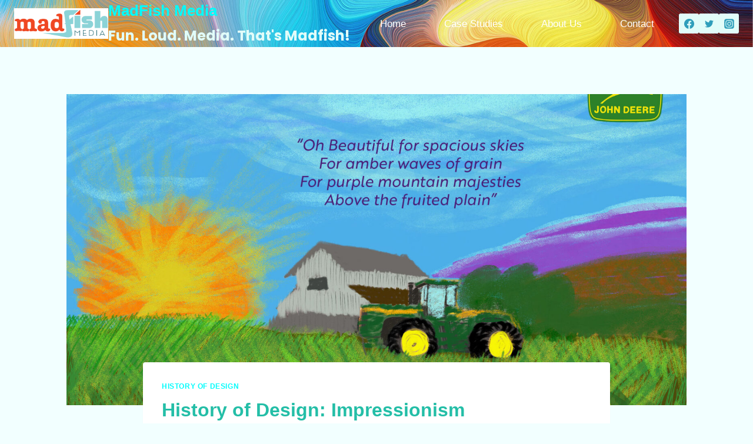

--- FILE ---
content_type: text/css
request_url: https://www.thatsmadfish.com/wp-content/uploads/so-css/so-css-kadence.css?ver=1684624007
body_size: 227
content:
@media only screen 
and (min-width : 1100px) and (max-width : 1500px) { 

		/*h1{font-size:100px; color:green;} I added this as a comment, I don't want to override the theme's selected h1 color*/ 
      /* put CSS here. */
        
}


@media only screen and (max-width : 900px) {
 
		h1{font-size:50px; color:red;}
     /* put CSS here. */
      
}